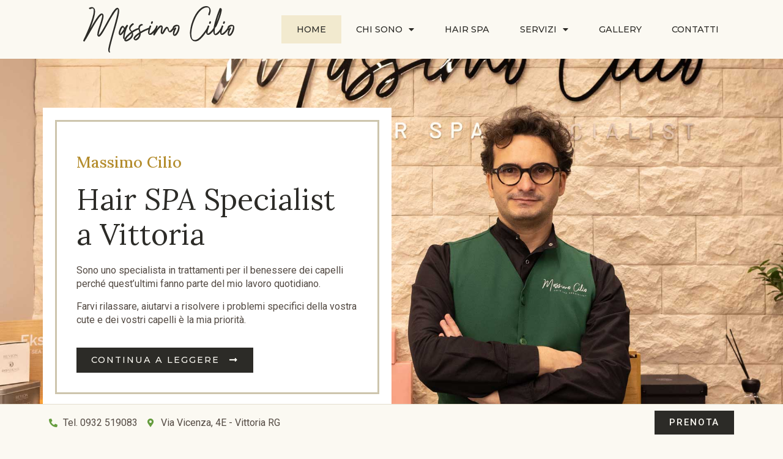

--- FILE ---
content_type: text/css
request_url: http://www.massimocilio.com/wp-content/uploads/elementor/css/post-9.css?ver=1687426374
body_size: 644
content:
.elementor-kit-9{--e-global-color-primary:#659C3E;--e-global-color-secondary:#534A43;--e-global-color-text:#2C2B27;--e-global-color-accent:#B48D2E;--e-global-color-f9f68cb:#FBF9F2;--e-global-color-e4c75d4:#CDC5AD;--e-global-color-100eaa1:#FFFFFF;--e-global-color-d1e5684:#F2EACF;--e-global-color-22a0bbc:#CDC5AD;--e-global-typography-primary-font-family:"Roboto";--e-global-typography-primary-font-weight:600;--e-global-typography-secondary-font-family:"Roboto Slab";--e-global-typography-secondary-font-weight:400;--e-global-typography-text-font-family:"Roboto";--e-global-typography-text-font-weight:400;--e-global-typography-text-line-height:1.4em;--e-global-typography-accent-font-family:"Roboto";--e-global-typography-accent-font-weight:500;--e-global-typography-a54dce6-font-family:"Naturallus";--e-global-typography-a54dce6-font-size:3em;--e-global-typography-a54dce6-font-weight:normal;background-color:var( --e-global-color-f9f68cb );}.elementor-section.elementor-section-boxed > .elementor-container{max-width:1140px;}.e-con{--container-max-width:1140px;}.elementor-widget:not(:last-child){margin-bottom:20px;}.elementor-element{--widgets-spacing:20px;}{}h1.entry-title{display:var(--page-title-display);}.elementor-kit-9 e-page-transition{background-color:#FFBC7D;}@media(max-width:1024px){.elementor-section.elementor-section-boxed > .elementor-container{max-width:1024px;}.e-con{--container-max-width:1024px;}}@media(max-width:767px){.elementor-section.elementor-section-boxed > .elementor-container{max-width:767px;}.e-con{--container-max-width:767px;}}/* Start Custom Fonts CSS */@font-face {
	font-family: 'Naturallus';
	font-style: normal;
	font-weight: normal;
	font-display: auto;
	src: url('http://localhost/cilio/wp-content/uploads/2021/12/Naturallus.ttf') format('truetype');
}
/* End Custom Fonts CSS */

--- FILE ---
content_type: text/css
request_url: http://www.massimocilio.com/wp-content/uploads/elementor/css/post-435.css?ver=1718012646
body_size: 2511
content:
.elementor-435 .elementor-element.elementor-element-5a25ef3f > .elementor-container{min-height:90vh;}.elementor-435 .elementor-element.elementor-element-5a25ef3f > .elementor-container > .elementor-row > .elementor-column > .elementor-column-wrap > .elementor-widget-wrap{align-content:center;align-items:center;}.elementor-435 .elementor-element.elementor-element-5a25ef3f{overflow:hidden;transition:background 0.3s, border 0.3s, border-radius 0.3s, box-shadow 0.3s;margin-top:0px;margin-bottom:0px;}.elementor-435 .elementor-element.elementor-element-5a25ef3f:not(.elementor-motion-effects-element-type-background), .elementor-435 .elementor-element.elementor-element-5a25ef3f > .elementor-motion-effects-container > .elementor-motion-effects-layer{background-color:#F2EACF;background-image:url("https://www.massimocilio.com/wp-content/uploads/2021/12/ID8A9324.jpg");background-position:center center;background-repeat:no-repeat;background-size:cover;}.elementor-435 .elementor-element.elementor-element-5a25ef3f > .elementor-background-overlay{transition:background 0.3s, border-radius 0.3s, opacity 0.3s;}.elementor-435 .elementor-element.elementor-element-5a25ef3f > .elementor-shape-bottom .elementor-shape-fill{fill:var( --e-global-color-f9f68cb );}.elementor-435 .elementor-element.elementor-element-5a25ef3f > .elementor-shape-bottom svg{height:50px;}.elementor-435 .elementor-element.elementor-element-5a25ef3f > .elementor-shape-bottom{z-index:2;pointer-events:none;}.elementor-435 .elementor-element.elementor-element-d8de08d:not(.elementor-motion-effects-element-type-background) > .elementor-column-wrap, .elementor-435 .elementor-element.elementor-element-d8de08d > .elementor-column-wrap > .elementor-motion-effects-container > .elementor-motion-effects-layer{background-color:var( --e-global-color-100eaa1 );}.elementor-435 .elementor-element.elementor-element-d8de08d > .elementor-element-populated{box-shadow:0px 20px 10px -12px rgba(0,0,0,0.5);transition:background 0.3s, border 0.3s, border-radius 0.3s, box-shadow 0.3s;margin:0% 0% 0% 0%;--e-column-margin-right:0%;--e-column-margin-left:0%;}.elementor-435 .elementor-element.elementor-element-d8de08d > .elementor-element-populated > .elementor-background-overlay{transition:background 0.3s, border-radius 0.3s, opacity 0.3s;}.elementor-435 .elementor-element.elementor-element-d8de08d > .elementor-element-populated > .elementor-widget-wrap{padding:20px 20px 20px 20px;}.elementor-435 .elementor-element.elementor-element-10db0074 > .elementor-container > .elementor-row > .elementor-column > .elementor-column-wrap > .elementor-widget-wrap{align-content:center;align-items:center;}.elementor-435 .elementor-element.elementor-element-10db0074:not(.elementor-motion-effects-element-type-background), .elementor-435 .elementor-element.elementor-element-10db0074 > .elementor-motion-effects-container > .elementor-motion-effects-layer{background-color:#FFFFFFD6;}.elementor-435 .elementor-element.elementor-element-10db0074{border-style:solid;border-color:var( --e-global-color-e4c75d4 );transition:background 0.3s, border 0.3s, border-radius 0.3s, box-shadow 0.3s;margin-top:0px;margin-bottom:0px;padding:10% 6% 6% 6%;}.elementor-435 .elementor-element.elementor-element-10db0074 > .elementor-background-overlay{transition:background 0.3s, border-radius 0.3s, opacity 0.3s;}.elementor-435 .elementor-element.elementor-element-4a29d19 > .elementor-element-populated > .elementor-widget-wrap{padding:0% 0% 0% 0%;}.elementor-435 .elementor-element.elementor-element-a3b3c3a{text-align:left;}.elementor-435 .elementor-element.elementor-element-a3b3c3a .elementor-heading-title{color:var( --e-global-color-accent );font-family:"Lora", Sans-serif;font-size:1.6em;font-weight:500;}.elementor-435 .elementor-element.elementor-element-a3b3c3a > .elementor-widget-container{margin:0% 0% 0% 0%;}.elementor-435 .elementor-element.elementor-element-2f83e654{text-align:left;}.elementor-435 .elementor-element.elementor-element-2f83e654 .elementor-heading-title{color:var( --e-global-color-text );font-family:"Lora", Sans-serif;font-size:3em;font-weight:normal;line-height:1.2em;}.elementor-435 .elementor-element.elementor-element-2f83e654 > .elementor-widget-container{margin:0% 0% 0% 0%;}.elementor-435 .elementor-element.elementor-element-74ce221b{color:var( --e-global-color-secondary );font-family:"Roboto", Sans-serif;font-size:1em;font-weight:400;}.elementor-435 .elementor-element.elementor-element-5e36648 .elementor-button .elementor-align-icon-right{margin-left:16px;}.elementor-435 .elementor-element.elementor-element-5e36648 .elementor-button .elementor-align-icon-left{margin-right:16px;}.elementor-435 .elementor-element.elementor-element-5e36648 .elementor-button{font-family:"Montserrat", Sans-serif;font-size:0.9em;font-weight:500;text-transform:uppercase;line-height:1.2em;letter-spacing:2px;fill:var( --e-global-color-f9f68cb );color:var( --e-global-color-f9f68cb );background-color:var( --e-global-color-text );border-radius:0px 0px 0px 0px;}.elementor-435 .elementor-element.elementor-element-5e36648 .elementor-button:hover, .elementor-435 .elementor-element.elementor-element-5e36648 .elementor-button:focus{color:var( --e-global-color-100eaa1 );background-color:var( --e-global-color-primary );}.elementor-435 .elementor-element.elementor-element-5e36648 .elementor-button:hover svg, .elementor-435 .elementor-element.elementor-element-5e36648 .elementor-button:focus svg{fill:var( --e-global-color-100eaa1 );}.elementor-435 .elementor-element.elementor-element-4bbc170f > .elementor-element-populated{transition:background 0.3s, border 0.3s, border-radius 0.3s, box-shadow 0.3s;}.elementor-435 .elementor-element.elementor-element-4bbc170f > .elementor-element-populated > .elementor-background-overlay{transition:background 0.3s, border-radius 0.3s, opacity 0.3s;}.elementor-435 .elementor-element.elementor-element-7b8aa2ea{overflow:hidden;transition:background 0.3s, border 0.3s, border-radius 0.3s, box-shadow 0.3s;margin-top:3%;margin-bottom:3%;}.elementor-435 .elementor-element.elementor-element-7b8aa2ea > .elementor-background-overlay{transition:background 0.3s, border-radius 0.3s, opacity 0.3s;}.elementor-435 .elementor-element.elementor-element-390c1f7d{text-align:center;}.elementor-435 .elementor-element.elementor-element-390c1f7d .elementor-heading-title{color:var( --e-global-color-accent );font-family:var( --e-global-typography-a54dce6-font-family ), Sans-serif;font-size:var( --e-global-typography-a54dce6-font-size );font-weight:var( --e-global-typography-a54dce6-font-weight );line-height:var( --e-global-typography-a54dce6-line-height );letter-spacing:var( --e-global-typography-a54dce6-letter-spacing );word-spacing:var( --e-global-typography-a54dce6-word-spacing );}.elementor-435 .elementor-element.elementor-element-731643d3{text-align:center;}.elementor-435 .elementor-element.elementor-element-731643d3 .elementor-heading-title{color:var( --e-global-color-secondary );font-family:"Lora", Sans-serif;font-size:3.5em;font-weight:normal;}.elementor-435 .elementor-element.elementor-element-731643d3 > .elementor-widget-container{margin:0% 6% 0% 0%;}.elementor-435 .elementor-element.elementor-element-236f3e71{text-align:center;}.elementor-435 .elementor-element.elementor-element-236f3e71 .elementor-heading-title{color:var( --e-global-color-accent );font-family:"Lora", Sans-serif;font-size:3.5em;font-weight:normal;font-style:italic;}.elementor-435 .elementor-element.elementor-element-236f3e71 > .elementor-widget-container{margin:0% 0% 0% 6%;}.elementor-435 .elementor-element.elementor-element-7d0a53aa > .elementor-container > .elementor-row > .elementor-column > .elementor-column-wrap > .elementor-widget-wrap{align-content:center;align-items:center;}.elementor-435 .elementor-element.elementor-element-7d0a53aa{margin-top:3%;margin-bottom:3%;}.elementor-435 .elementor-element.elementor-element-684f4907 img{max-width:90%;box-shadow:-30px 30px 0px 0px #F2EACF;}.elementor-435 .elementor-element.elementor-element-53aeca9a{font-family:"Roboto", Sans-serif;font-weight:400;line-height:1.4em;}.elementor-435 .elementor-element.elementor-element-f0017ac > .elementor-widget-container{margin:0px 0px 20px 8px;}.elementor-435 .elementor-element.elementor-element-11847461 .elementor-button .elementor-align-icon-right{margin-left:16px;}.elementor-435 .elementor-element.elementor-element-11847461 .elementor-button .elementor-align-icon-left{margin-right:16px;}.elementor-435 .elementor-element.elementor-element-11847461 .elementor-button{font-family:"Montserrat", Sans-serif;font-size:1em;font-weight:500;text-transform:uppercase;letter-spacing:2px;fill:var( --e-global-color-f9f68cb );color:var( --e-global-color-f9f68cb );background-color:var( --e-global-color-text );border-radius:0px 0px 0px 0px;}.elementor-435 .elementor-element.elementor-element-11847461 .elementor-button:hover, .elementor-435 .elementor-element.elementor-element-11847461 .elementor-button:focus{color:var( --e-global-color-100eaa1 );background-color:var( --e-global-color-primary );}.elementor-435 .elementor-element.elementor-element-11847461 .elementor-button:hover svg, .elementor-435 .elementor-element.elementor-element-11847461 .elementor-button:focus svg{fill:var( --e-global-color-100eaa1 );}.elementor-435 .elementor-element.elementor-element-3782fd09{overflow:hidden;transition:background 0.3s, border 0.3s, border-radius 0.3s, box-shadow 0.3s;padding:3% 3% 3% 3%;}.elementor-435 .elementor-element.elementor-element-3782fd09:not(.elementor-motion-effects-element-type-background), .elementor-435 .elementor-element.elementor-element-3782fd09 > .elementor-motion-effects-container > .elementor-motion-effects-layer{background-color:var( --e-global-color-100eaa1 );}.elementor-435 .elementor-element.elementor-element-3782fd09 > .elementor-background-overlay{opacity:0.3;transition:background 0.3s, border-radius 0.3s, opacity 0.3s;}.elementor-435 .elementor-element.elementor-element-3782fd09 > .elementor-shape-top .elementor-shape-fill{fill:var( --e-global-color-f9f68cb );}.elementor-435 .elementor-element.elementor-element-3782fd09 > .elementor-shape-top svg{height:54px;}.elementor-435 .elementor-element.elementor-element-3782fd09 > .elementor-shape-top{z-index:2;pointer-events:none;}.elementor-435 .elementor-element.elementor-element-3782fd09 > .elementor-shape-bottom .elementor-shape-fill{fill:var( --e-global-color-f9f68cb );}.elementor-435 .elementor-element.elementor-element-3782fd09 > .elementor-shape-bottom svg{height:54px;}.elementor-435 .elementor-element.elementor-element-4f1ba5d8 > .elementor-element-populated, .elementor-435 .elementor-element.elementor-element-4f1ba5d8 > .elementor-element-populated > .elementor-background-overlay, .elementor-435 .elementor-element.elementor-element-4f1ba5d8 > .elementor-background-slideshow{border-radius:5px 5px 5px 5px;}.elementor-435 .elementor-element.elementor-element-28a4d192{margin-top:3%;margin-bottom:3%;}.elementor-435 .elementor-element.elementor-element-583591f1 > .elementor-container > .elementor-row > .elementor-column > .elementor-column-wrap > .elementor-widget-wrap{align-content:center;align-items:center;}.elementor-435 .elementor-element.elementor-element-583591f1{margin-top:0px;margin-bottom:0px;}.elementor-435 .elementor-element.elementor-element-513a2106{text-align:left;}.elementor-435 .elementor-element.elementor-element-513a2106 .elementor-heading-title{color:var( --e-global-color-accent );font-family:var( --e-global-typography-a54dce6-font-family ), Sans-serif;font-size:var( --e-global-typography-a54dce6-font-size );font-weight:var( --e-global-typography-a54dce6-font-weight );line-height:var( --e-global-typography-a54dce6-line-height );letter-spacing:var( --e-global-typography-a54dce6-letter-spacing );word-spacing:var( --e-global-typography-a54dce6-word-spacing );}.elementor-435 .elementor-element.elementor-element-5c0a7139{text-align:left;}.elementor-435 .elementor-element.elementor-element-5c0a7139 .elementor-heading-title{color:var( --e-global-color-secondary );font-family:"Lora", Sans-serif;font-size:2em;font-weight:normal;line-height:1.4em;}.elementor-435 .elementor-element.elementor-element-32170ac4 .elementor-button .elementor-align-icon-right{margin-left:16px;}.elementor-435 .elementor-element.elementor-element-32170ac4 .elementor-button .elementor-align-icon-left{margin-right:16px;}.elementor-435 .elementor-element.elementor-element-32170ac4 .elementor-button{font-family:"Montserrat", Sans-serif;font-size:1em;font-weight:500;text-transform:uppercase;letter-spacing:2px;fill:var( --e-global-color-text );color:var( --e-global-color-text );background-color:#B48D2E30;}.elementor-435 .elementor-element.elementor-element-546ee468 img{box-shadow:23px 30px 0px 0px #F2EACF;}.elementor-435 .elementor-element.elementor-element-4703a359:not(.elementor-motion-effects-element-type-background), .elementor-435 .elementor-element.elementor-element-4703a359 > .elementor-motion-effects-container > .elementor-motion-effects-layer{background-color:var( --e-global-color-100eaa1 );}.elementor-435 .elementor-element.elementor-element-4703a359 > .elementor-background-overlay{background-image:url("https://www.massimocilio.com/wp-content/uploads/2021/12/illustrazione-pietre.psd-1.png");background-position:center right;background-repeat:no-repeat;background-size:auto;opacity:0.5;mix-blend-mode:overlay;transition:background 0.3s, border-radius 0.3s, opacity 0.3s;}.elementor-435 .elementor-element.elementor-element-4703a359{transition:background 0.3s, border 0.3s, border-radius 0.3s, box-shadow 0.3s;padding:3% 3% 3% 3%;}.elementor-435 .elementor-element.elementor-element-4f2c414a{margin-top:0px;margin-bottom:0px;}.elementor-435 .elementor-element.elementor-element-4a00b1a8{text-align:center;}.elementor-435 .elementor-element.elementor-element-4a00b1a8 .elementor-heading-title{color:var( --e-global-color-accent );font-family:var( --e-global-typography-a54dce6-font-family ), Sans-serif;font-size:var( --e-global-typography-a54dce6-font-size );font-weight:var( --e-global-typography-a54dce6-font-weight );line-height:var( --e-global-typography-a54dce6-line-height );letter-spacing:var( --e-global-typography-a54dce6-letter-spacing );word-spacing:var( --e-global-typography-a54dce6-word-spacing );}.elementor-435 .elementor-element.elementor-element-701e658c{text-align:center;}.elementor-435 .elementor-element.elementor-element-701e658c .elementor-heading-title{color:var( --e-global-color-secondary );font-family:"Lora", Sans-serif;font-size:2em;font-weight:normal;line-height:1.4em;}.elementor-435 .elementor-element.elementor-element-701e658c > .elementor-widget-container{margin:0px 0px 20px 0px;}.elementor-435 .elementor-element.elementor-element-c927ac9 > .elementor-container{max-width:1200px;}.elementor-435 .elementor-element.elementor-element-c927ac9{margin-top:0px;margin-bottom:0px;}.elementor-435 .elementor-element.elementor-element-6fd7b39 > .elementor-element-populated > .elementor-widget-wrap{padding:0px 0px 0px 0px;}.elementor-435 .elementor-element.elementor-element-412fed6e{overflow:hidden;transition:background 0.3s, border 0.3s, border-radius 0.3s, box-shadow 0.3s;padding:6% 6% 6% 6%;}.elementor-435 .elementor-element.elementor-element-412fed6e:not(.elementor-motion-effects-element-type-background), .elementor-435 .elementor-element.elementor-element-412fed6e > .elementor-motion-effects-container > .elementor-motion-effects-layer{background-image:url("https://www.massimocilio.com/wp-content/uploads/2021/12/Tracciato-3499-1.png");background-position:-20% 0px;background-repeat:no-repeat;}.elementor-435 .elementor-element.elementor-element-412fed6e > .elementor-background-overlay{transition:background 0.3s, border-radius 0.3s, opacity 0.3s;}.elementor-435 .elementor-element.elementor-element-6fa4fb28 > .elementor-container > .elementor-row > .elementor-column > .elementor-column-wrap > .elementor-widget-wrap{align-content:center;align-items:center;}.elementor-435 .elementor-element.elementor-element-6fa4fb28{margin-top:0px;margin-bottom:0px;}.elementor-435 .elementor-element.elementor-element-742b00ef img{max-width:80%;box-shadow:-30px 30px 0px 0px #F2EACF;}.elementor-435 .elementor-element.elementor-element-26db9506{text-align:left;}.elementor-435 .elementor-element.elementor-element-26db9506 .elementor-heading-title{color:var( --e-global-color-secondary );font-family:"Lora", Sans-serif;font-size:3em;font-weight:normal;}.elementor-435 .elementor-element.elementor-element-26db9506 > .elementor-widget-container{margin:0% 6% 0% 0%;}.elementor-435 .elementor-element.elementor-element-27dfd311{text-align:right;}.elementor-435 .elementor-element.elementor-element-27dfd311 .elementor-heading-title{color:var( --e-global-color-accent );font-family:"Lora", Sans-serif;font-size:3em;font-weight:normal;font-style:italic;}.elementor-435 .elementor-element.elementor-element-27dfd311 > .elementor-widget-container{margin:0% 0% 0% 6%;}.elementor-435 .elementor-element.elementor-element-1353d70c > .elementor-widget-container{margin:20px 0px 0px 0px;}.elementor-435 .elementor-element.elementor-element-241bcb77 .elementor-heading-title{color:var( --e-global-color-text );font-family:"Roboto", Sans-serif;font-weight:600;line-height:1.4em;}.elementor-435 .elementor-element.elementor-element-4a09a0cf .elementor-button .elementor-align-icon-right{margin-left:16px;}.elementor-435 .elementor-element.elementor-element-4a09a0cf .elementor-button .elementor-align-icon-left{margin-right:16px;}.elementor-435 .elementor-element.elementor-element-4a09a0cf .elementor-button{font-family:"Montserrat", Sans-serif;font-size:1em;font-weight:500;text-transform:uppercase;letter-spacing:2px;fill:var( --e-global-color-f9f68cb );color:var( --e-global-color-f9f68cb );background-color:var( --e-global-color-text );border-radius:0px 0px 0px 0px;}.elementor-435 .elementor-element.elementor-element-4a09a0cf .elementor-button:hover, .elementor-435 .elementor-element.elementor-element-4a09a0cf .elementor-button:focus{color:var( --e-global-color-100eaa1 );background-color:var( --e-global-color-primary );}.elementor-435 .elementor-element.elementor-element-4a09a0cf .elementor-button:hover svg, .elementor-435 .elementor-element.elementor-element-4a09a0cf .elementor-button:focus svg{fill:var( --e-global-color-100eaa1 );}:root{--page-title-display:none;}body.elementor-page-435:not(.elementor-motion-effects-element-type-background), body.elementor-page-435 > .elementor-motion-effects-container > .elementor-motion-effects-layer{background-position:-20% 20%;background-repeat:no-repeat;}@media(min-width:1025px){.elementor-435 .elementor-element.elementor-element-4703a359 > .elementor-background-overlay{background-attachment:fixed;}body.elementor-page-435:not(.elementor-motion-effects-element-type-background), body.elementor-page-435 > .elementor-motion-effects-container > .elementor-motion-effects-layer{background-attachment:scroll;}}@media(max-width:1024px){.elementor-435 .elementor-element.elementor-element-390c1f7d .elementor-heading-title{font-size:var( --e-global-typography-a54dce6-font-size );line-height:var( --e-global-typography-a54dce6-line-height );letter-spacing:var( --e-global-typography-a54dce6-letter-spacing );word-spacing:var( --e-global-typography-a54dce6-word-spacing );}.elementor-435 .elementor-element.elementor-element-513a2106 .elementor-heading-title{font-size:var( --e-global-typography-a54dce6-font-size );line-height:var( --e-global-typography-a54dce6-line-height );letter-spacing:var( --e-global-typography-a54dce6-letter-spacing );word-spacing:var( --e-global-typography-a54dce6-word-spacing );}.elementor-435 .elementor-element.elementor-element-4a00b1a8 .elementor-heading-title{font-size:var( --e-global-typography-a54dce6-font-size );line-height:var( --e-global-typography-a54dce6-line-height );letter-spacing:var( --e-global-typography-a54dce6-letter-spacing );word-spacing:var( --e-global-typography-a54dce6-word-spacing );}.elementor-435 .elementor-element.elementor-element-412fed6e:not(.elementor-motion-effects-element-type-background), .elementor-435 .elementor-element.elementor-element-412fed6e > .elementor-motion-effects-container > .elementor-motion-effects-layer{background-position:0px 0px;}body.elementor-page-435:not(.elementor-motion-effects-element-type-background), body.elementor-page-435 > .elementor-motion-effects-container > .elementor-motion-effects-layer{background-position:0px 0px;}}@media(max-width:767px){.elementor-435 .elementor-element.elementor-element-d8de08d > .elementor-element-populated{margin:0% 0% 20% 0%;--e-column-margin-right:0%;--e-column-margin-left:0%;}.elementor-435 .elementor-element.elementor-element-d8de08d > .elementor-element-populated > .elementor-widget-wrap{padding:10px 10px 10px 10px;}.elementor-435 .elementor-element.elementor-element-5e36648 .elementor-button{padding:16px 16px 16px 16px;}.elementor-435 .elementor-element.elementor-element-390c1f7d .elementor-heading-title{font-size:var( --e-global-typography-a54dce6-font-size );line-height:var( --e-global-typography-a54dce6-line-height );letter-spacing:var( --e-global-typography-a54dce6-letter-spacing );word-spacing:var( --e-global-typography-a54dce6-word-spacing );}.elementor-435 .elementor-element.elementor-element-731643d3 .elementor-heading-title{font-size:2em;}.elementor-435 .elementor-element.elementor-element-236f3e71 .elementor-heading-title{font-size:2em;}.elementor-435 .elementor-element.elementor-element-684f4907 > .elementor-widget-container{margin:0px 0px 20px 0px;}.elementor-435 .elementor-element.elementor-element-6c46891c > .elementor-element-populated > .elementor-widget-wrap{padding:6% 6% 6% 6%;}.elementor-435 .elementor-element.elementor-element-53aeca9a{line-height:1.4em;}.elementor-435 .elementor-element.elementor-element-11847461 .elementor-button{line-height:1.4em;}.elementor-435 .elementor-element.elementor-element-513a2106 .elementor-heading-title{font-size:var( --e-global-typography-a54dce6-font-size );line-height:var( --e-global-typography-a54dce6-line-height );letter-spacing:var( --e-global-typography-a54dce6-letter-spacing );word-spacing:var( --e-global-typography-a54dce6-word-spacing );}.elementor-435 .elementor-element.elementor-element-5c0a7139 .elementor-heading-title{font-size:1.6em;}.elementor-435 .elementor-element.elementor-element-4a00b1a8 .elementor-heading-title{font-size:var( --e-global-typography-a54dce6-font-size );line-height:var( --e-global-typography-a54dce6-line-height );letter-spacing:var( --e-global-typography-a54dce6-letter-spacing );word-spacing:var( --e-global-typography-a54dce6-word-spacing );}.elementor-435 .elementor-element.elementor-element-701e658c .elementor-heading-title{font-size:1.6em;}.elementor-435 .elementor-element.elementor-element-412fed6e:not(.elementor-motion-effects-element-type-background), .elementor-435 .elementor-element.elementor-element-412fed6e > .elementor-motion-effects-container > .elementor-motion-effects-layer{background-position:0px 0px;}.elementor-435 .elementor-element.elementor-element-19acc1 > .elementor-element-populated > .elementor-widget-wrap{padding:20% 0% 0% 0%;}.elementor-435 .elementor-element.elementor-element-26db9506 .elementor-heading-title{font-size:1.6em;}.elementor-435 .elementor-element.elementor-element-27dfd311{text-align:right;}.elementor-435 .elementor-element.elementor-element-27dfd311 .elementor-heading-title{font-size:1.6em;}.elementor-435 .elementor-element.elementor-element-4a09a0cf .elementor-button{line-height:1.4em;}body.elementor-page-435:not(.elementor-motion-effects-element-type-background), body.elementor-page-435 > .elementor-motion-effects-container > .elementor-motion-effects-layer{background-position:0px 0px;}}/* Start custom CSS for text-editor, class: .elementor-element-f0017ac */.customList li{margin-bottom:1em;}
.customList li::marker {
    font-size: 2em;
    color: var(--e-global-color-accent);
    font-family: "Lora";
    font-weight: 600;
}/* End custom CSS */
/* Start custom CSS */@media (min-width: 425px){ 
    .wp-fbrev .wp-facebook-list .wp-facebook-review, .wp-gr .wp-google-review {
    width: 100% !important;
}
 
}

@media (min-width: 768px){
.wp-fbrev .wp-facebook-list .wp-facebook-review, .wp-gr .wp-google-review {
    width: 50% !important;
}
}

@media (min-width: 1024px){
.wp-fbrev .wp-facebook-list .wp-facebook-review, .wp-gr .wp-google-review {
    width: 33% !important;
}
}

.wp-facebook-list .wp-facebook-reviews, .wp-google-reviews {
    display: flex !important;
    flex-direction: row;
    flex-wrap: wrap;
}


.wp-fbrev .wp-facebook-powered {
    display: none !important;
}
.wp-facebook-place {
    display: none !important;
}



.wp-gr a.wp-google-url {
    margin-top: 2em !important;
}/* End custom CSS */

--- FILE ---
content_type: text/css
request_url: http://www.massimocilio.com/wp-content/uploads/elementor/css/post-50.css?ver=1687426375
body_size: 494
content:
.elementor-50 .elementor-element.elementor-element-5c253f3f > .elementor-container > .elementor-row > .elementor-column > .elementor-column-wrap > .elementor-widget-wrap{align-content:center;align-items:center;}.elementor-bc-flex-widget .elementor-50 .elementor-element.elementor-element-b5de17b.elementor-column .elementor-column-wrap{align-items:center;}.elementor-50 .elementor-element.elementor-element-b5de17b.elementor-column.elementor-element[data-element_type="column"] > .elementor-column-wrap.elementor-element-populated > .elementor-widget-wrap{align-content:center;align-items:center;}.elementor-50 .elementor-element.elementor-element-363e8995 .elementor-menu-toggle{margin:0 auto;}.elementor-50 .elementor-element.elementor-element-363e8995 .elementor-nav-menu .elementor-item{font-family:"Montserrat", Sans-serif;font-size:0.9em;font-weight:500;text-transform:uppercase;}.elementor-50 .elementor-element.elementor-element-363e8995 .elementor-nav-menu--main .elementor-item:hover,
					.elementor-50 .elementor-element.elementor-element-363e8995 .elementor-nav-menu--main .elementor-item.elementor-item-active,
					.elementor-50 .elementor-element.elementor-element-363e8995 .elementor-nav-menu--main .elementor-item.highlighted,
					.elementor-50 .elementor-element.elementor-element-363e8995 .elementor-nav-menu--main .elementor-item:focus{color:#fff;}.elementor-50 .elementor-element.elementor-element-363e8995 .elementor-nav-menu--main:not(.e--pointer-framed) .elementor-item:before,
					.elementor-50 .elementor-element.elementor-element-363e8995 .elementor-nav-menu--main:not(.e--pointer-framed) .elementor-item:after{background-color:var( --e-global-color-text );}.elementor-50 .elementor-element.elementor-element-363e8995 .e--pointer-framed .elementor-item:before,
					.elementor-50 .elementor-element.elementor-element-363e8995 .e--pointer-framed .elementor-item:after{border-color:var( --e-global-color-text );}.elementor-50 .elementor-element.elementor-element-363e8995 .elementor-nav-menu--main .elementor-item.elementor-item-active{color:var( --e-global-color-text );}.elementor-50 .elementor-element.elementor-element-363e8995 .elementor-nav-menu--main:not(.e--pointer-framed) .elementor-item.elementor-item-active:before,
					.elementor-50 .elementor-element.elementor-element-363e8995 .elementor-nav-menu--main:not(.e--pointer-framed) .elementor-item.elementor-item-active:after{background-color:var( --e-global-color-d1e5684 );}.elementor-50 .elementor-element.elementor-element-363e8995 .e--pointer-framed .elementor-item.elementor-item-active:before,
					.elementor-50 .elementor-element.elementor-element-363e8995 .e--pointer-framed .elementor-item.elementor-item-active:after{border-color:var( --e-global-color-d1e5684 );}.elementor-50 .elementor-element.elementor-element-363e8995 .elementor-nav-menu--dropdown .elementor-item, .elementor-50 .elementor-element.elementor-element-363e8995 .elementor-nav-menu--dropdown  .elementor-sub-item{font-family:"Montserrat", Sans-serif;font-size:1em;font-weight:500;text-transform:uppercase;}

--- FILE ---
content_type: text/css
request_url: http://www.massimocilio.com/wp-content/uploads/elementor/css/post-52.css?ver=1687426375
body_size: 845
content:
.elementor-52 .elementor-element.elementor-element-edd9cbd{border-style:solid;border-width:0px 0px 0px 0px;transition:background 0.3s, border 0.3s, border-radius 0.3s, box-shadow 0.3s;padding:3% 3% 3% 3%;}.elementor-52 .elementor-element.elementor-element-edd9cbd > .elementor-background-overlay{transition:background 0.3s, border-radius 0.3s, opacity 0.3s;}.elementor-52 .elementor-element.elementor-element-5039bf2f{--grid-template-columns:repeat(0, auto);--grid-column-gap:5px;--grid-row-gap:0px;}.elementor-52 .elementor-element.elementor-element-5039bf2f .elementor-widget-container{text-align:center;}.elementor-52 .elementor-element.elementor-element-5039bf2f .elementor-social-icon{background-color:var( --e-global-color-secondary );}.elementor-52 .elementor-element.elementor-element-5039bf2f .elementor-social-icon:hover{background-color:var( --e-global-color-primary );}.elementor-52 .elementor-element.elementor-element-5fa9470c .elementor-menu-toggle{margin:0 auto;}.elementor-52 .elementor-element.elementor-element-77be96a9 > .elementor-container > .elementor-row > .elementor-column > .elementor-column-wrap > .elementor-widget-wrap{align-content:center;align-items:center;}.elementor-52 .elementor-element.elementor-element-77be96a9:not(.elementor-motion-effects-element-type-background), .elementor-52 .elementor-element.elementor-element-77be96a9 > .elementor-motion-effects-container > .elementor-motion-effects-layer{background-color:#FBF9F2;}.elementor-52 .elementor-element.elementor-element-77be96a9{border-style:solid;border-width:1px 0px 0px 0px;border-color:#CDC5AD80;transition:background 0.3s, border 0.3s, border-radius 0.3s, box-shadow 0.3s;}.elementor-52 .elementor-element.elementor-element-77be96a9 > .elementor-background-overlay{transition:background 0.3s, border-radius 0.3s, opacity 0.3s;}.elementor-52 .elementor-element.elementor-element-73cbfc3 .elementor-icon-list-icon i{transition:color 0.3s;}.elementor-52 .elementor-element.elementor-element-73cbfc3 .elementor-icon-list-icon svg{transition:fill 0.3s;}.elementor-52 .elementor-element.elementor-element-73cbfc3{--e-icon-list-icon-size:14px;--icon-vertical-offset:0px;}.elementor-52 .elementor-element.elementor-element-73cbfc3 .elementor-icon-list-text{transition:color 0.3s;}.elementor-52 .elementor-element.elementor-element-e82efa8 .elementor-button{font-family:"Roboto", Sans-serif;font-weight:500;text-transform:uppercase;letter-spacing:2px;fill:var( --e-global-color-f9f68cb );color:var( --e-global-color-f9f68cb );background-color:var( --e-global-color-text );border-radius:0px 0px 0px 0px;}.elementor-52 .elementor-element.elementor-element-e82efa8 .elementor-button:hover, .elementor-52 .elementor-element.elementor-element-e82efa8 .elementor-button:focus{color:var( --e-global-color-100eaa1 );background-color:var( --e-global-color-primary );}.elementor-52 .elementor-element.elementor-element-e82efa8 .elementor-button:hover svg, .elementor-52 .elementor-element.elementor-element-e82efa8 .elementor-button:focus svg{fill:var( --e-global-color-100eaa1 );}.elementor-52 .elementor-element.elementor-element-2ec3a83a:not(.elementor-motion-effects-element-type-background), .elementor-52 .elementor-element.elementor-element-2ec3a83a > .elementor-motion-effects-container > .elementor-motion-effects-layer{background-color:#CDC5AD40;}.elementor-52 .elementor-element.elementor-element-2ec3a83a{transition:background 0.3s, border 0.3s, border-radius 0.3s, box-shadow 0.3s;}.elementor-52 .elementor-element.elementor-element-2ec3a83a > .elementor-background-overlay{transition:background 0.3s, border-radius 0.3s, opacity 0.3s;}.elementor-52 .elementor-element.elementor-element-1dd057f .elementor-heading-title{color:#2C2B27;font-family:"Roboto", Sans-serif;font-size:0.9em;font-weight:normal;}.elementor-52 .elementor-element.elementor-element-339b34c9{text-align:right;}.elementor-52 .elementor-element.elementor-element-339b34c9 .elementor-heading-title{color:#2C2B27;font-family:"Roboto", Sans-serif;font-size:0.9em;font-weight:normal;}@media(max-width:767px){.elementor-52 .elementor-element.elementor-element-4fe2a6b5 > .elementor-element-populated > .elementor-widget-wrap{padding:12px 12px 0px 12px;}.elementor-52 .elementor-element.elementor-element-1dd057f{text-align:center;}.elementor-52 .elementor-element.elementor-element-339b34c9{text-align:center;}.elementor-52 .elementor-element.elementor-element-339b34c9 .elementor-heading-title{font-size:0.8em;}}

--- FILE ---
content_type: text/css
request_url: http://www.massimocilio.com/wp-content/uploads/elementor/css/post-71.css?ver=1687426375
body_size: 1443
content:
.elementor-71 .elementor-element.elementor-element-2e2da690 > .elementor-container{max-width:600px;}.elementor-71 .elementor-element.elementor-element-2e2da690:not(.elementor-motion-effects-element-type-background), .elementor-71 .elementor-element.elementor-element-2e2da690 > .elementor-motion-effects-container > .elementor-motion-effects-layer{background-color:var( --e-global-color-text );}.elementor-71 .elementor-element.elementor-element-2e2da690{transition:background 0.3s, border 0.3s, border-radius 0.3s, box-shadow 0.3s;}.elementor-71 .elementor-element.elementor-element-2e2da690 > .elementor-background-overlay{transition:background 0.3s, border-radius 0.3s, opacity 0.3s;}.elementor-71 .elementor-element.elementor-element-5244793e:not(.elementor-motion-effects-element-type-background) > .elementor-column-wrap, .elementor-71 .elementor-element.elementor-element-5244793e > .elementor-column-wrap > .elementor-motion-effects-container > .elementor-motion-effects-layer{background-color:var( --e-global-color-text );}.elementor-71 .elementor-element.elementor-element-5244793e > .elementor-element-populated{transition:background 0.3s, border 0.3s, border-radius 0.3s, box-shadow 0.3s;}.elementor-71 .elementor-element.elementor-element-5244793e > .elementor-element-populated > .elementor-background-overlay{transition:background 0.3s, border-radius 0.3s, opacity 0.3s;}.elementor-71 .elementor-element.elementor-element-5244793e > .elementor-element-populated > .elementor-widget-wrap{padding:3% 3% 3% 3%;}.elementor-71 .elementor-element.elementor-element-36cbf0a3 > .elementor-background-overlay{background-image:url("https://www.massimocilio.com/wp-content/uploads/2021/12/Massimo-Cilio-logo-white-1.png");background-position:95% 95%;background-repeat:no-repeat;background-size:160px auto;opacity:1;mix-blend-mode:overlay;transition:background 0.3s, border-radius 0.3s, opacity 0.3s;}.elementor-71 .elementor-element.elementor-element-36cbf0a3{border-style:solid;border-width:3px 3px 3px 3px;border-color:var( --e-global-color-e4c75d4 );transition:background 0.3s, border 0.3s, border-radius 0.3s, box-shadow 0.3s;margin-top:0px;margin-bottom:0px;padding:10% 6% 12% 6%;}.elementor-71 .elementor-element.elementor-element-67f790be{text-align:center;}.elementor-71 .elementor-element.elementor-element-67f790be .elementor-heading-title{color:var( --e-global-color-100eaa1 );font-family:"Lora", Sans-serif;font-size:2.2em;font-weight:normal;}.elementor-71 .elementor-element.elementor-element-1c61410{text-align:center;color:var( --e-global-color-e4c75d4 );font-family:"Montserrat", Sans-serif;font-size:1.4em;font-weight:400;}.elementor-71 .elementor-element.elementor-element-1c61410 > .elementor-widget-container{margin:0% 0% 6% 0%;}.elementor-71 .elementor-element.elementor-element-78371e03 .elementor-field-group{padding-right:calc( 10px/2 );padding-left:calc( 10px/2 );margin-bottom:16px;}.elementor-71 .elementor-element.elementor-element-78371e03 .elementor-form-fields-wrapper{margin-left:calc( -10px/2 );margin-right:calc( -10px/2 );margin-bottom:-16px;}.elementor-71 .elementor-element.elementor-element-78371e03 .elementor-field-group.recaptcha_v3-bottomleft, .elementor-71 .elementor-element.elementor-element-78371e03 .elementor-field-group.recaptcha_v3-bottomright{margin-bottom:0;}body.rtl .elementor-71 .elementor-element.elementor-element-78371e03 .elementor-labels-inline .elementor-field-group > label{padding-left:0px;}body:not(.rtl) .elementor-71 .elementor-element.elementor-element-78371e03 .elementor-labels-inline .elementor-field-group > label{padding-right:0px;}body .elementor-71 .elementor-element.elementor-element-78371e03 .elementor-labels-above .elementor-field-group > label{padding-bottom:0px;}.elementor-71 .elementor-element.elementor-element-78371e03 .elementor-field-group > label, .elementor-71 .elementor-element.elementor-element-78371e03 .elementor-field-subgroup label{color:var( --e-global-color-d1e5684 );}.elementor-71 .elementor-element.elementor-element-78371e03 .elementor-field-type-html{padding-bottom:0px;color:var( --e-global-color-f9f68cb );}.elementor-71 .elementor-element.elementor-element-78371e03 .elementor-field-group .elementor-field{color:var( --e-global-color-f9f68cb );}.elementor-71 .elementor-element.elementor-element-78371e03 .elementor-field-group .elementor-field, .elementor-71 .elementor-element.elementor-element-78371e03 .elementor-field-subgroup label{font-family:"Roboto", Sans-serif;font-size:1.2em;font-weight:400;}.elementor-71 .elementor-element.elementor-element-78371e03 .elementor-field-group:not(.elementor-field-type-upload) .elementor-field:not(.elementor-select-wrapper){background-color:#FFFFFF00;border-color:var( --e-global-color-e4c75d4 );border-radius:0px 0px 0px 0px;}.elementor-71 .elementor-element.elementor-element-78371e03 .elementor-field-group .elementor-select-wrapper select{background-color:#FFFFFF00;border-color:var( --e-global-color-e4c75d4 );border-radius:0px 0px 0px 0px;}.elementor-71 .elementor-element.elementor-element-78371e03 .elementor-field-group .elementor-select-wrapper::before{color:var( --e-global-color-e4c75d4 );}.elementor-71 .elementor-element.elementor-element-78371e03 .elementor-button{font-family:"Montserrat", Sans-serif;font-size:1em;font-weight:500;text-transform:uppercase;letter-spacing:2px;border-radius:0px 0px 0px 0px;padding:4% 6% 4% 6%;}.elementor-71 .elementor-element.elementor-element-78371e03 .e-form__buttons__wrapper__button-next{background-color:var( --e-global-color-f9f68cb );color:var( --e-global-color-text );}.elementor-71 .elementor-element.elementor-element-78371e03 .elementor-button[type="submit"]{background-color:var( --e-global-color-f9f68cb );color:var( --e-global-color-text );}.elementor-71 .elementor-element.elementor-element-78371e03 .elementor-button[type="submit"] svg *{fill:var( --e-global-color-text );}.elementor-71 .elementor-element.elementor-element-78371e03 .e-form__buttons__wrapper__button-previous{color:#ffffff;}.elementor-71 .elementor-element.elementor-element-78371e03 .e-form__buttons__wrapper__button-next:hover{background-color:var( --e-global-color-primary );color:var( --e-global-color-100eaa1 );}.elementor-71 .elementor-element.elementor-element-78371e03 .elementor-button[type="submit"]:hover{background-color:var( --e-global-color-primary );color:var( --e-global-color-100eaa1 );}.elementor-71 .elementor-element.elementor-element-78371e03 .elementor-button[type="submit"]:hover svg *{fill:var( --e-global-color-100eaa1 );}.elementor-71 .elementor-element.elementor-element-78371e03 .e-form__buttons__wrapper__button-previous:hover{color:#ffffff;}.elementor-71 .elementor-element.elementor-element-78371e03{--e-form-steps-indicators-spacing:20px;--e-form-steps-indicator-padding:30px;--e-form-steps-indicator-inactive-secondary-color:#ffffff;--e-form-steps-indicator-active-secondary-color:#ffffff;--e-form-steps-indicator-completed-secondary-color:#ffffff;--e-form-steps-divider-width:1px;--e-form-steps-divider-gap:10px;}#elementor-popup-modal-71 .dialog-message{width:600px;height:auto;}#elementor-popup-modal-71{justify-content:center;align-items:center;pointer-events:all;background-color:#2C2B2780;}#elementor-popup-modal-71 .dialog-close-button{display:flex;top:40px;font-size:16px;}#elementor-popup-modal-71 .dialog-widget-content{box-shadow:2px 8px 23px 3px rgba(0,0,0,0.2);}body:not(.rtl) #elementor-popup-modal-71 .dialog-close-button{right:40px;}body.rtl #elementor-popup-modal-71 .dialog-close-button{left:40px;}#elementor-popup-modal-71 .dialog-close-button i{color:var( --e-global-color-f9f68cb );}#elementor-popup-modal-71 .dialog-close-button svg{fill:var( --e-global-color-f9f68cb );}@media(max-width:1024px){.elementor-71 .elementor-element.elementor-element-36cbf0a3 > .elementor-background-overlay{background-position:0px 0px;}}@media(max-width:767px){.elementor-71 .elementor-element.elementor-element-5244793e > .elementor-element-populated > .elementor-widget-wrap{padding:10px 10px 10px 10px;}.elementor-71 .elementor-element.elementor-element-36cbf0a3 > .elementor-background-overlay{background-position:0px 0px;}.elementor-71 .elementor-element.elementor-element-67f790be .elementor-heading-title{font-size:2em;}.elementor-71 .elementor-element.elementor-element-1c61410{font-size:0.9em;}#elementor-popup-modal-71 .dialog-message{width:90vw;}#elementor-popup-modal-71{justify-content:center;align-items:center;}#elementor-popup-modal-71 .dialog-close-button{top:30px;}body:not(.rtl) #elementor-popup-modal-71 .dialog-close-button{right:30px;}body.rtl #elementor-popup-modal-71 .dialog-close-button{left:30px;}}

--- FILE ---
content_type: text/css
request_url: http://www.massimocilio.com/wp-content/uploads/elementor/css/post-46.css?ver=1687426373
body_size: 866
content:
.elementor-46 .elementor-element.elementor-element-2e8799f6 > .elementor-container > .elementor-row > .elementor-column > .elementor-column-wrap > .elementor-widget-wrap{align-content:center;align-items:center;}.elementor-46 .elementor-element.elementor-element-2e8799f6{overflow:hidden;}.elementor-46 .elementor-element.elementor-element-2e8799f6 > .elementor-background-overlay{opacity:0.3;}.elementor-bc-flex-widget .elementor-46 .elementor-element.elementor-element-315e7373.elementor-column .elementor-column-wrap{align-items:center;}.elementor-46 .elementor-element.elementor-element-315e7373.elementor-column.elementor-element[data-element_type="column"] > .elementor-column-wrap.elementor-element-populated > .elementor-widget-wrap{align-content:center;align-items:center;}.elementor-46 .elementor-element.elementor-element-315e7373 > .elementor-element-populated{transition:background 0.3s, border 0.3s, border-radius 0.3s, box-shadow 0.3s;}.elementor-46 .elementor-element.elementor-element-315e7373 > .elementor-element-populated > .elementor-background-overlay{transition:background 0.3s, border-radius 0.3s, opacity 0.3s;}.elementor-46 .elementor-element.elementor-element-498d7147 > .elementor-container > .elementor-row > .elementor-column > .elementor-column-wrap > .elementor-widget-wrap{align-content:center;align-items:center;}.elementor-46 .elementor-element.elementor-element-498d7147{margin-top:0px;margin-bottom:0px;}.elementor-46 .elementor-element.elementor-element-9035c74 img{width:80%;}.elementor-46 .elementor-element.elementor-element-66579df{text-align:left;}.elementor-46 .elementor-element.elementor-element-66579df .elementor-heading-title{color:var( --e-global-color-primary );font-family:"Naturallus", Sans-serif;font-size:2em;font-weight:normal;}.elementor-46 .elementor-element.elementor-element-f9f73d6{text-align:left;}.elementor-46 .elementor-element.elementor-element-f9f73d6 .elementor-heading-title{color:var( --e-global-color-secondary );font-family:"Lora", Sans-serif;font-size:3em;font-weight:bold;}.elementor-46 .elementor-element.elementor-element-f9f73d6 > .elementor-widget-container{margin:0% 6% 0% 0%;}.elementor-46 .elementor-element.elementor-element-2263a29e .elementor-heading-title{color:var( --e-global-color-secondary );font-family:"Lora", Sans-serif;font-size:2em;font-weight:normal;line-height:1.4em;}.elementor-46 .elementor-element.elementor-element-695dbd5f{color:var( --e-global-color-secondary );font-family:"Roboto", Sans-serif;font-size:1.1em;font-weight:400;}.elementor-46 .elementor-element.elementor-element-4081c407 .elementor-button .elementor-align-icon-right{margin-left:16px;}.elementor-46 .elementor-element.elementor-element-4081c407 .elementor-button .elementor-align-icon-left{margin-right:16px;}.elementor-46 .elementor-element.elementor-element-4081c407 .elementor-button{font-family:"Montserrat", Sans-serif;font-size:1em;font-weight:500;text-transform:uppercase;line-height:1.2em;letter-spacing:2px;fill:var( --e-global-color-f9f68cb );color:var( --e-global-color-f9f68cb );background-color:var( --e-global-color-text );border-radius:0px 0px 0px 0px;}.elementor-46 .elementor-element.elementor-element-4081c407 .elementor-button:hover, .elementor-46 .elementor-element.elementor-element-4081c407 .elementor-button:focus{color:var( --e-global-color-100eaa1 );background-color:var( --e-global-color-primary );}.elementor-46 .elementor-element.elementor-element-4081c407 .elementor-button:hover svg, .elementor-46 .elementor-element.elementor-element-4081c407 .elementor-button:focus svg{fill:var( --e-global-color-100eaa1 );}/* Start Custom Fonts CSS */@font-face {
	font-family: 'Naturallus';
	font-style: normal;
	font-weight: normal;
	font-display: auto;
	src: url('http://localhost/cilio/wp-content/uploads/2021/12/Naturallus.ttf') format('truetype');
}
/* End Custom Fonts CSS */